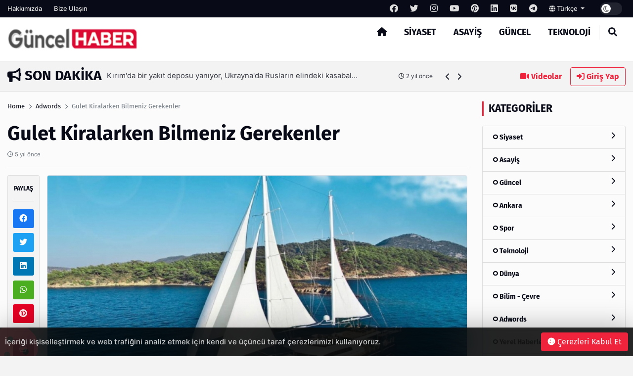

--- FILE ---
content_type: text/html; charset=UTF-8
request_url: https://guncel-haber.com/post/gulet-kiralarken-bilmeniz-gerekenler
body_size: 11356
content:
<!DOCTYPE html>
<html lang="tr" dir="ltr">

<head>
  <meta charset="UTF-8" />
  <meta http-equiv="X-UA-Compatible" content="IE=edge" />
  <meta name="viewport" content="width=device-width, initial-scale=1.0" />
  <title>Gulet Kiralarken Bilmeniz Gerekenler - Güncel Haber</title>
<meta name="description" content="" />
<meta name="keywords" content="" />
<meta name="author" content="Gulet Kiralarken Bilmeniz Gerekenler - Güncel Haber" />
<meta property="og:title" content="Gulet Kiralarken Bilmeniz Gerekenler - Güncel Haber" />
<meta property="og:description" content="" />
<meta property="og:type" content="article" />
<meta name="twitter:card" content="summary_large_image" />
<meta name="twitter:title" content="Gulet Kiralarken Bilmeniz Gerekenler - Güncel Haber" />
<meta name="twitter:description" content="" />
<meta name="description" content="" />
<meta name="keywords" content="" />
    <meta property="og:image" content="https://guncel-haber.com/uploads/others/g-icon-15-i63c0f833d65a3.jpg" />
    <meta property="og:image:width" content="240" />
    <meta property="og:image:height" content="240" />
<meta name="twitter:title" content="Gulet Kiralarken Bilmeniz Gerekenler - Güncel Haber" />
<meta name="twitter:description" content="" />
<link rel="amphtml" href="https://guncel-haber.com/post/gulet-kiralarken-bilmeniz-gerekenler/amp">
<meta property="og:image" content="https://guncel-haber.com/uploads/thumbnails/gulet-kiralarken-bil-c083138029290562c4b4-1000x563.jpg" />
<meta property="og:url" content="https://guncel-haber.com/post/gulet-kiralarken-bilmeniz-gerekenler" />
<meta property="article:id" content="142991" />
<meta property="article:author" content="Super Admin" />
<meta property="article:section" content="adwords" />
<meta property="article:section:type" content="Detail Page" />
<meta property="article:section:list" content="adwords" />
<meta property="article:tag" content="" />
<meta property="path-string" content="/posts/" />
<meta property="last-ancestor-url" content="/posts/" />
<meta property="dfp-entity-path" content="/posts" />
<meta property="literal-category" content="Adwords" />
<meta name="twitter:card" content="summary_large_image" />
<meta name="twitter:image" content="https://guncel-haber.com/uploads/thumbnails/gulet-kiralarken-bil-c083138029290562c4b4-1000x563.jpg" />
<meta name="twitter:url" content="https://guncel-haber.com/post/gulet-kiralarken-bilmeniz-gerekenler" />
<meta name="robots" content="max-image-preview:large, max-video-preview:-1">
<link rel="image_src" href="https://guncel-haber.com/uploads/thumbnails/gulet-kiralarken-bil-c083138029290562c4b4-1000x563.jpg" />
<link rel="canonical" href="https://guncel-haber.com/post/gulet-kiralarken-bilmeniz-gerekenler" />
    <meta name="twitter:site" content="https://twitter.com/" />
    <link rel="shortcut icon" type="image/png" href="https://guncel-haber.com/uploads/others/g-icon-15-i63c0f833d65a3.jpg" />
    <link rel="stylesheet" href="https://guncel-haber.com/themes/octomag/css/ahtaport.min.css?version=1.0.91" />
<meta name="theme-color" content="#ef233c" />
<script type="application/ld+json">
  {
      "@context": "https://schema.org",
      "@type": "WebSite",
      "name": "Guncel Haber - Son Dakika Güncel Haberler",
      "url": "https://guncel-haber.com",
      "potentialAction": {
        "@type": "SearchAction",
        "target": "https://guncel-haber.com/search?q={q}",
        "query": "required",
        "query-input": "required name=q"
      }
  }
  </script>
<style>
    :root {
        --primary-color: #ef233c
    }

    .category-1 {
        background-color: #CD252E;
    }

    .category-2 {
        background-color: #a8a8a8;
    }

    .category-3 {
        background-color: #CD252E;
    }

    .category-4 {
        background-color: #CD252E;
    }

    .category-5 {
        background-color: #CD252E;
    }

    .category-6 {
        background-color: #1acae6;
    }

    .category-7 {
        background-color: #CD252E;
    }

    .category-8 {
        background-color: #CD252E;
    }

    .category-9 {
        background-color: #CD252E;
    }

    .category-10 {
        background-color: #CD252E;
    }

    .category-11 {
        background-color: #CD252E;
    }

    .category-12 {
        background-color: #CD252E;
    }

    .category-13 {
        background-color: #CD252E;
    }

    .category-14 {
        background-color: #CD252E;
    }

    .category-15 {
        background-color: #CD252E;
    }

    .category-16 {
        background-color: #CD252E;
    }

    .category-17 {
        background-color: #CD252E;
    }

    .category-18 {
        background-color: #CD252E;
    }

    .category-20 {
        background-color: #CD252E;
    }

    </style>
</head>

<body>
  <div class="preloader">
    <img src="https://guncel-haber.com/themes/octomag/img/logo.png" height="25" alt="">
    <div class="lds-ripple">
      <div></div>
      <div></div>
    </div>
  </div>
  <header>
    <div class="desktop">
        <div class="top-bar">
            <div class="container">
                <div class="row">
                    <div class="col-lg-12 col-md-12">
                        <ul class="top-bar-nav top-bar-left">
                                                            <li><a href="https://guncel-haber.com/page/hakkimizda">Hakkımızda</a></li>
                                                        <li><a href="https://guncel-haber.com/contact-us">Bize Ulaşın</a></li>
                        </ul>
                        <ul class="top-bar-nav float-right position-relative">
                                                            <li class="social-link">
                                    <a href="https://facebook.com/" rel="nofollow"
                                        target="_blank"><i class="fa-brands fa-facebook"></i></a>
                                </li>
                                                                                        <li class="social-link">
                                    <a href="https://twitter.com/" rel="nofollow"
                                        target="_blank"><i class="fa-brands fa-twitter"></i></a>
                                </li>
                                                                                        <li class="social-link">
                                    <a href="https://instagram.com/" rel="nofollow"
                                        target="_blank"><i class="fa-brands fa-instagram"></i></a>
                                </li>
                                                                                        <li class="social-link">
                                    <a href="https://youtube.com/" rel="nofollow"
                                        target="_blank"><i class="fa-brands fa-youtube"></i></a>
                                </li>
                                                                                        <li class="social-link">
                                    <a href="https://pinterest.com/" rel="nofollow"
                                        target="_blank"><i class="fa-brands fa-pinterest"></i></a>
                                </li>
                                                                                        <li class="social-link">
                                    <a href="https://linkedin.com/" rel="nofollow"
                                        target="_blank"><i class="fa-brands fa-linkedin"></i></a>
                                </li>
                                                                                        <li class="social-link">
                                    <a href="https://vk.com/" rel="nofollow" target="_blank"><i
                                            class="fa-brands fa-vk"></i></a>
                                </li>
                            
                                                            <li class="social-link">
                                    <a href="https://telegram.com/" rel="nofollow"
                                        target="_blank"><i class="fa-brands fa-telegram"></i></a>
                                </li>
                                                        <li>
                                <div class="btn-group">
                                    <a class="dropdown-toggle" data-toggle="dropdown" aria-expanded="false"
                                        href="javascript:;">
                                                                                                                                    <i class="fa fa-globe"></i> Türkçe
                                                                                    
                                    </a>
                                    <div class="dropdown-menu">
                                                                                                                                                                </div>
                                </div>
                            </li>
                            <li>
                                <div class="run-bar-item run-dark-mode">
                                    <label class="run-toggle-container">
                                        <input type="checkbox"
                                            class="run-dark-mode-toggle"
                                            data-change="https://guncel-haber.com/switch-mode">
                                        <span class="slider round"></span>
                                    </label>
                                </div>
                            </li>
                        </ul>
                    </div>

                </div>
            </div>
        </div>
        <div class="main-nav">
            <div class="container">
                <div class="row position-relative">
                    <div class="col-lg-3 col-md-3">
                        <div class="logo">
                            <a href="https://guncel-haber.com">
                                <img                                 src="https://guncel-haber.com/uploads/others/sondakika.png-i634f103021d91-i63677a0daaeb9.png"                                     data-light="https://guncel-haber.com/uploads/others/sondakika.png-i634f103021d91-i63677a0daaeb9.png"
                                    data-dark="https://guncel-haber.com/uploads/others/sondakika.png-i634f103021d91-i63677a0daaeb9.png"
                                    alt="Guncel Haber - Son Dakika Güncel Haberler" height="55">
                            </a>
                        </div>
                    </div>
                    <div class="col-lg-9 col-md-9 position-static">
                        <ul class="main-menu">
                            <li class="home-link"><a href="https://guncel-haber.com"><i class="fas fa-home"></i></a></li>
                                                            <li><a href="https://guncel-haber.com/category/siyaset"
                                        class="mm-item">Siyaset
                                                                            </a>
                                                                    </li>
                                                            <li><a href="https://guncel-haber.com/category/asayis"
                                        class="mm-item">Asayiş
                                                                            </a>
                                                                    </li>
                                                            <li><a href="https://guncel-haber.com/category/guncel"
                                        class="mm-item">Güncel
                                                                            </a>
                                                                    </li>
                                                            <li><a href="https://guncel-haber.com/category/teknoloji"
                                        class="mm-item">Teknoloji
                                                                            </a>
                                                                    </li>
                                                        <li class="separator"></li>
                            <li><a href="javascript:;" class="collapse-search"><i class="fas fa-search"></i></a></li>
                        </ul>
                    </div>
                </div>
            </div>
        </div>
    </div>
    <div class="mobile position-relative">
        <div class="container">
            <div class="row">
                <div class="col-2">
                    <a href="javascript:;" data-toggle="ahtoogler" data-target=".left-drawer" data-change="opened"
                        class="toggler-icon float-left"><i class="fas fa-bars"></i></a>
                </div>
                <div class="col-8">
                    <div class="logo text-center">
                        <a href="https://guncel-haber.com">
                            <img                                 src="https://guncel-haber.com/uploads/others/sondakika.png-i634f103021d91-i63677a0daaeb9.png"                                 data-light="https://guncel-haber.com/uploads/others/sondakika.png-i634f103021d91-i63677a0daaeb9.png"
                                data-dark="https://guncel-haber.com/uploads/others/sondakika.png-i634f103021d91-i63677a0daaeb9.png"
                                alt="Guncel Haber - Son Dakika Güncel Haberler" height="25">
                        </a>
                    </div>
                </div>
                <div class="col-2">
                    <a href="javascript:;" data-toggle="ahtoogler" data-target=".mobile .search-area"
                        data-change="opened" class="toggler-icon float-right"><i class="fas fa-search"></i></a>
                </div>
            </div>
        </div>
        <div class="left-drawer transition">
            <div class="row">
                <div class="col-10">
                    <div class="logo">
                        <a href="https://guncel-haber.com">
                            <img                                 src="https://guncel-haber.com/uploads/others/sondakika.png-i634f103021d91-i63677a0daaeb9.png"                                 data-light="https://guncel-haber.com/uploads/others/sondakika.png-i634f103021d91-i63677a0daaeb9.png"
                                data-dark="https://guncel-haber.com/uploads/others/sondakika.png-i634f103021d91-i63677a0daaeb9.png"
                                alt="Guncel Haber - Son Dakika Güncel Haberler" height="40">
                        </a>
                    </div>
                </div>
                <div class="col-2">
                    <a href="javascript:;" data-toggle="ahtoogler" data-target=".left-drawer" data-change="opened"
                        class="toggler-icon float-right"><i class="fas fa-times"></i></a>
                </div>
            </div>
            <hr class="mt-0">
            <ul class="main-menu">
                                    <li><a href="https://guncel-haber.com/category/siyaset">Siyaset</a></li>
                                    <li><a href="https://guncel-haber.com/category/asayis">Asayiş</a></li>
                                    <li><a href="https://guncel-haber.com/category/guncel">Güncel</a></li>
                                    <li><a href="https://guncel-haber.com/category/teknoloji">Teknoloji</a></li>
                                <li class="separator"></li>
                <li><a href="https://guncel-haber.com/all/video">Videolar</a></li>
                <li><a href="#login-modal" data-toggle="modal" class="text-primary">Giriş Yap</a>
                </li>
                <li class="separator"></li>
                                    <li><a href="https://guncel-haber.com/page/hakkimizda">Hakkımızda</a></li>
                                <li class="separator"></li>
                                    <li class="social-link">
                        <a href="https://facebook.com/" rel="nofollow" target="_blank"><i
                                class="fa-brands fa-facebook"></i></a>
                    </li>
                                                    <li class="social-link">
                        <a href="https://twitter.com/" rel="nofollow" target="_blank"><i
                                class="fa-brands fa-twitter"></i></a>
                    </li>
                                                    <li class="social-link">
                        <a href="https://instagram.com/" rel="nofollow" target="_blank"><i
                                class="fa-brands fa-instagram"></i></a>
                    </li>
                                                    <li class="social-link">
                        <a href="https://youtube.com/" rel="nofollow" target="_blank"><i
                                class="fa-brands fa-youtube"></i></a>
                    </li>
                                                    <li class="social-link">
                        <a href="https://pinterest.com/" rel="nofollow" target="_blank"><i
                                class="fa-brands fa-pinterest"></i></a>
                    </li>
                                                    <li class="social-link">
                        <a href="https://linkedin.com/" rel="nofollow" target="_blank"><i
                                class="fa-brands fa-linkedin"></i></a>
                    </li>
                                                    <li class="social-link">
                        <a href="https://vk.com/" rel="nofollow" target="_blank"><i
                                class="fa-brands fa-vk"></i></a>
                    </li>
                
                                    <li class="social-link">
                        <a href="https://telegram.com/" rel="nofollow" target="_blank"><i
                                class="fa-brands fa-telegram"></i></a>
                    </li>
                            </ul>
        </div>
        <div class="search-area transition">
            <form action="https://guncel-haber.com/search" method="get">
                <div class="search-inducator">
                    <input type="text" name="q" placeholder="İçeriklerde Ara">
                    <i class="fas fa-times uncollapse-search"></i>
                </div>
            </form>
        </div>
    </div>
</header>
<div class="clear"></div>
<div class="search-wrapper transition">
    <div class="container position-relative">
        <div class="row justify-content-center">
            <div class="col-lg-8 col-md-8">
                <div class="text-center">
                    <h2>Arama</h2>
                    <form action="https://guncel-haber.com/search" method="get">
                        <div class="input-wrapper">
                            <input type="text" placeholder="İçeriklerde Ara" name="q"
                                required>
                            <button type="submit"><i class="fas fa-search"></i></button>
                        </div>
                    </form>
                </div>
            </div>
        </div>
        <i class="fa fa-times collapse-search"></i>
    </div>
</div>
<main>
    <div class="container">
        <div class="row">
            <div class="col-lg-9 col-md-9">
                <div class="breaking-news">
                    <h3 class="float-left text-uppercase"><i class="fas fa-bullhorn"></i> Son Dakika</h3>
                    <div class="swiper breakings">
                        <ul class="swiper-wrapper">
                                                            <li class="swiper-slide">
                                    <a href="https://guncel-haber.com/post/hts-teker-turkiye-nin-mobilya-teker-markasi">
                                        <p>
                                            <span>HTS Teker- TURKİYE’NİN MOBİLYA TEKER MARKASI</span>
                                            <span class="breaking-time"><small><i class="fa-regular fa-clock"></i>
                                                    1 yıl önce</small></span>
                                        </p>
                                    </a>
                                </li>
                                                            <li class="swiper-slide">
                                    <a href="https://guncel-haber.com/post/akar-suriye-rejimi-tuerkiye-ile-isbirligine-yakin">
                                        <p>
                                            <span>Akar; Suriye rejimi Türkiye ile işbirliğine yakın</span>
                                            <span class="breaking-time"><small><i class="fa-regular fa-clock"></i>
                                                    2 yıl önce</small></span>
                                        </p>
                                    </a>
                                </li>
                                                            <li class="swiper-slide">
                                    <a href="https://guncel-haber.com/post/cumhurbaskani-erdogan-dan-depremzedelere-karamsarliga-teslim-olmamalari-cagrisi">
                                        <p>
                                            <span>Cumhurbaşkanı Erdoğan&#039;dan depremzedelere karamsarlığa teslim olmamaları çağrısı</span>
                                            <span class="breaking-time"><small><i class="fa-regular fa-clock"></i>
                                                    2 yıl önce</small></span>
                                        </p>
                                    </a>
                                </li>
                                                            <li class="swiper-slide">
                                    <a href="https://guncel-haber.com/post/kirim-da-bir-yakit-deposu-yaniyor-ukrayna-da-ruslarin-elindeki-kasabalar-bombalaniyor">
                                        <p>
                                            <span>Kırım&#039;da bir yakıt deposu yanıyor, Ukrayna&#039;da Rusların elindeki kasabalar bombalanıyor</span>
                                            <span class="breaking-time"><small><i class="fa-regular fa-clock"></i>
                                                    2 yıl önce</small></span>
                                        </p>
                                    </a>
                                </li>
                                                            <li class="swiper-slide">
                                    <a href="https://guncel-haber.com/post/tuerk-e-scooter-sueruecuelerinin-yas-ortalamasi-27">
                                        <p>
                                            <span>Türk e-scooter sürücülerinin yaş ortalaması 27</span>
                                            <span class="breaking-time"><small><i class="fa-regular fa-clock"></i>
                                                    3 yıl önce</small></span>
                                        </p>
                                    </a>
                                </li>
                                                            <li class="swiper-slide">
                                    <a href="https://guncel-haber.com/post/denizli-de-benim-mahallem-projesi-devam-ediyor">
                                        <p>
                                            <span>Denizli&#039;de “Benim mahallem” projesi devam ediyor</span>
                                            <span class="breaking-time"><small><i class="fa-regular fa-clock"></i>
                                                    3 yıl önce</small></span>
                                        </p>
                                    </a>
                                </li>
                                                            <li class="swiper-slide">
                                    <a href="https://guncel-haber.com/post/bueyueksehir-in-dev-cevre-yatirimi-tamamlandi">
                                        <p>
                                            <span>Büyükşehir’in dev çevre yatırımı tamamlandı</span>
                                            <span class="breaking-time"><small><i class="fa-regular fa-clock"></i>
                                                    3 yıl önce</small></span>
                                        </p>
                                    </a>
                                </li>
                                                            <li class="swiper-slide">
                                    <a href="https://guncel-haber.com/post/iran-rusya-ya-insansiz-hava-araci-goenderdigini-kabul-etti-ancak-ukrayna-savasindan-oence-soeyledi">
                                        <p>
                                            <span>İran, Rusya&#039;ya insansız hava aracı gönderdiğini kabul etti, ancak Ukrayna savaşından önce söyledi</span>
                                            <span class="breaking-time"><small><i class="fa-regular fa-clock"></i>
                                                    3 yıl önce</small></span>
                                        </p>
                                    </a>
                                </li>
                                                            <li class="swiper-slide">
                                    <a href="https://guncel-haber.com/post/tuerkiye-finlandiya-ve-isvec-i-nato-onayindan-oence-adim-atmali-konusunda-uyardi">
                                        <p>
                                            <span>Türkiye Finlandiya ve İsveç&#039;i NATO onayından önce &#039;adım atmalı&#039; konusunda uyardı</span>
                                            <span class="breaking-time"><small><i class="fa-regular fa-clock"></i>
                                                    3 yıl önce</small></span>
                                        </p>
                                    </a>
                                </li>
                                                            <li class="swiper-slide">
                                    <a href="https://guncel-haber.com/post/twitter-kullanicilari-yakinda-aylik-7-99-uecret-karsiliginda-mavi-cek-alabilirler">
                                        <p>
                                            <span>Twitter kullanıcıları yakında aylık 7.99 $ ücret karşılığında mavi çek alabilirler</span>
                                            <span class="breaking-time"><small><i class="fa-regular fa-clock"></i>
                                                    3 yıl önce</small></span>
                                        </p>
                                    </a>
                                </li>
                                                    </ul>
                    </div>
                    <div class="bread-controls">
                        <a href="javascript:;" class="bread-prev"><i class="fa fa-chevron-left"></i></a>
                        <a href="javascript:;" class="bread-next"><i class="fa fa-chevron-right"></i></a>
                    </div>
                </div>
            </div>
            <div class="col-lg-3 col-md-3 text-right breaking-right d-none d-md-none d-lg-block">
                <a href="https://guncel-haber.com/all/video" class="btn btn-link"><i class="fas fa-video"></i>
                    Videolar</a>
                                    <a href="#login-modal" data-toggle="modal" class="btn btn-outline-primary"><i
                            class="fas fa-sign-in-alt"></i> Giriş Yap</a>
                            </div>
        </div>
    </div>
    <div class="main-container">

    <div class="post-area">
        <div class="container">
            <div class="row">
                <div class="col-lg-9 col-md-9">
                    <div class="breadcrumb-area">
                        <div class="row">
                            <div class="col-lg-12 col-md-12">
                                <nav aria-label="breadcrumb">
                                    <ol class="breadcrumb bg-transparent p-0">
                                        <li class="breadcrumb-item"><a href="https://guncel-haber.com">Home</a></li>
                                                                                <li class="breadcrumb-item"><a href="https://guncel-haber.com/category/adwords">Adwords</a>
                                        </li>
                                                                                <li class="breadcrumb-item active" aria-current="page">Gulet Kiralarken Bilmeniz Gerekenler</li>
                                    </ol>
                                </nav>
                            </div>
                        </div>
                    </div>
                    <h1 class="mb-0 mt-0">Gulet Kiralarken Bilmeniz Gerekenler</h1>
                    <p class="text-muted"><small><i class="far fa-clock"></i>
                            5 yıl önce</small></p>
                    <h5 class="fw-normal"></h5>
                    <hr>
                    <div class="row">
                        <div class="col-lg-1 col-md-1 pr-0">
                            <div class="share-tool text-center sticky-top">
                                <h4 class="text-uppercase">Paylaş</h4>
                                <hr>
                                <a href="https://www.facebook.com/sharer/sharer.php?u=https://guncel-haber.com/142991" target="_blank" rel="nofollow" class="btn btn-social btn-facebook btn-block"><i class="fab fa-facebook"></i></a>
                                <a href="https://twitter.com/share?url=https://guncel-haber.com/142991" target="_blank" rel="nofollow" class="btn btn-social btn-twitter btn-block"><i class="fab fa-twitter"></i></a>
                                <a href="https://www.linkedin.com/sharing/share-offsite/?url=https://guncel-haber.com/142991" target="_blank" rel="nofollow" class="btn btn-social btn-linkedin btn-block"><i class="fab fa-linkedin"></i></a>
                                <a href="https://api.whatsapp.com/send?text=https://guncel-haber.com/142991" class="btn btn-social btn-whatsapp btn-block"><i class="fab fa-whatsapp"></i></a>
                                <a href="https://pinterest.com/pin/create/button/?url=https://guncel-haber.com/142991" target="_blank" rel="nofollow" class="btn btn-social btn-pinterest btn-block"><i class="fab fa-pinterest"></i></a>
                                <hr>
                                <a href="javascript:window.print()" class="btn btn-social btn-secondary btn-block"><i class="fas fa-print"></i></a>
                                                                <a href="https://guncel-haber.com/user/add-favorite/14299" data-href="https://guncel-haber.com/login?redirect_url=https%3A%2F%2Fguncel-haber.com%2Fpost%2Fgulet-kiralarken-bilmeniz-gerekenler" class="dynamic-button btn btn-social btn-dark btn-block"><i class="far fa-star"></i></a>
                                                            </div>
                        </div>
                        <div class="col-lg-11 col-md-11">
                                                        <img src="https://guncel-haber.com/uploads/thumbnails/gulet-kiralarken-bil-c083138029290562c4b4-1000x563.jpg" class="rounded border" alt="Gulet Kiralarken Bilmeniz Gerekenler">
                            <div class="d-none d-md-none d-lg-block mt-4 mb-4">
                                                                <a href="https://incore.neto.com.tr"  class="ad-item" data-sponsor="SPONSOR" target="_blank" rel="nofollow"><img src="https://incore.neto.com.tr/uploads/ads/165765922023.jpg" alt="ad image" /></a>
                                                            </div>
                            <div class="clear"></div>
                            <div class="d-block d-sm-none">
                                                                <a href="https://incore.neto.com.tr"  class="ad-item" data-sponsor="SPONSOR" target="_blank" rel="nofollow"><img src="https://incore.neto.com.tr/uploads/ads/165765922073.jpg" alt="ad image" /></a>
                                                            </div>
                            <div class="clear"></div>
                                                                                    <div class="content-wrapper mt-4">
                                <p> </p>

<p>Gulet kiralarken bilmeniz gerekenler, genel olarak şirketlerin yanlış yönlendirmelerinden oluşabilecek durumlara karşı misafirlerin daha güvenli ve belirlenen bütçeye uygun tatil yapmaları açısından önemlidir. Doğru tatil şirketini belirleyerek, istediğiniz konsepti de tatil öncesinde belirlemek de bir diğer önem yaratan unsurdur. Kaliteli bir tatil için genellikle tercih edilen Bodrum, Göcek, Fethiye ve Marmaris limanlarından, siz de istediğiniz tatil konseptine uygun gulet kiralaması yapabileceksiniz. Gulet kiralama yaparken, mürettebat hizmetleri, güzergah ve gezi turuna dahil olan hizmetler ve detaylar için https://www.naviera.com.tr/gulet-kiralama/ sayfasından bilgi alabilirsiniz. Naviera bölge içerisine olan hakimiyeti, alanında uzman mürettebatı ve sağladığı eşsiz tur hizmetleriyle sizlere unutmayacağınız bir tatil vaat etmektedir. Bugüne özel fiyatlarla siz de bütçenize uygun tercihlerle Bodrum gulet kiralama hizmetlerinden dilediğiniz gibi faydalanabileceksiniz. Üstelik tur içerisinde her şey dahil fiyatlarda, yüksek sezonda katılım gösterebileceksiniz.</p>

<p> </p>

<p>Gulet kiralama yaparken doğru firma üzerinden rezervasyon yaptırmanız oldukça önemlidir. Olabilecek olumsuz bir durum içerisinde firmanın sizin ve haklarınızı koruyacak sözleşmelerle, tatilinizi güvence altına alması için siz de Naviera’yı tercih edebilirsiniz. Yılların verdiği deneyim, 500’den fazla gulet, yat ve motoryat, 1000’den fazla çalışan ile birlikte eşsiz bir deneyim sunan firma, sizlerin tatiliniz boyunca oluşabilecek her türlü ihtiyacınıza uygun olarak karşılık sağlayacaktır.</p>

<p> </p>

<p>Gulet Kiralama Rehberi</p>

<p>Gulet kiralamak için öncelikli olarak, tatilinize katılmasını istediğiniz kişi sayısını belirlemeli ve buna uygun olarak da gulet içerisinde istediğiniz lüks standartını ve teçhizatlarını belirlemeniz gerekmektedir.</p>

<p> </p>

<p>APA Nedir?</p>

<p>APA (Advanced Provisioning Allowance) yani İleri Tedarik Harcırahı, kiralık sözleşmesinin ilave masraflarının güvence altına alınarak, tatil içerisinde kiralama yapan kullanıcının, ödediği ücretin içerisine dahil olan bütün hizmetleri aktaran formdur. Seyahat planı oluştururken deniz aracının, mürettebatın, varış noktasının ve seyahat boyunca oluşabilecek masraflarınızın tamamı APA içerisinde belirtilmektedir. Naviera’da kullanıcıların masraflarını ve masraf kalemlerini düşünerek, ek ücret vs çıkartmamak adına APA formlarıyla çalışarak, kullanıcıların güvenli bir seyahat geçirmeleri için gereken bütün önlemleri almaktadır. APA içerisinde;</p>

<p> </p>

<ul>
	<li>Yakıt</li>
	<li>Yiyecek</li>
	<li>İçecek</li>
	<li>Eğlence</li>
	<li>Tıbbi Bakım</li>
	<li>Su Aktivitesi Teçhizatları</li>
	<li>Kiralık Ekipmanlar</li>
	<li>Yatak Ücreti</li>
	<li>Gümrük</li>
	<li>İletişim</li>
	<li>Mürettebat Masrafları</li>
</ul>

<p> </p>

<p>yer almaktadır. Misafirler yat kiralama aşamasında tamamen güvenli bir seyahat geçirmek için bu formu doldurabilmektedir. Detaylar için <a href="https://www.naviera.com.tr/hakkimizda/">https://www.naviera.com.tr/hakkimizda/</a> adresinden incelemelerde bulunabilirsiniz.</p>

<p> </p>

<p>Erken Rezervasyon Fırsatları</p>

<p>Erken rezervasyon fırsatları gulet yat kiralama hizmetlerinde Naviera’yı tercih eden misafirler için yüksek sezon içerisinde bütçelerine uygun bir kiralama yapabilmeleri açısından büyük bir fırsattır. Tatillerinde hem lüks bir gulet kiralamak hem de yüksek yatak sayısı ve her şey dahil bir hizmet almak isteyen misafirler için sunulan erken rezervasyon fırsatları, konukların bütçelerine uygun bir tatil planlamaları açısından büyük ayrıcalık tanımaktadır. Siz de keyifli bir tatil için bugüne özel fırsatlarla Naviera’yı ziyaret edebilir ve unutulmaz bir tatil için erken rezervasyon yaptırabilirsiniz.</p>

<p> </p>

<p>Sezonluk Ücretlendirme Farkları</p>

<p>Sezonluk ücretlendirme farkları, yılın aylarına göre değişiklik göstermektedir. Yüksek aylar olan Haziran, Temmuz, Ağustos’ta hava koşulları ve tatil sezonu olması nedeniyle ücret standartlarında da artış olacaktır. Fakat buna kıyasla Nisan, Mayıs, Eylül ve Ekim aylarını tercih eden misafirler, daha düşük fiyatlarla tatil yapabilme şansını yakalayacaklardır. Düşük sezon olarak nitelendirilen bu aylarda daha bütçe dostu fiyatlara tatil yapabilmek mümkündür.</p>

<p> </p>

<p>Mürettebat Hizmetleri</p>

<p>Mürettebat hizmetleriyle unutulmaz bir tatil yaşamak için bugün siz de Naviera ile her şey dahil bir tatil için gereken adımları atabileceksiniz. Tatilinizde unutamayacağınız bir deneyim yaşamak için gereken bütün fırsatları bir araya getirebileceksiniz. Mürettebat güvenlik, servis, mutfak, günlük tekne işleyişi ve su aktivitelerinde sizlere hizmetlerini sağlayacak ve eşsiz bir deneyim yaşamanız için gereken fırsatları bir araya getireceklerdir.</p>

                            </div>
                                                        <div class="clear"></div>
                                                        <small><i class="fa fa-tag"></i> Etiketler :
                                                                <a class="btn btn-sm btn-outline-secondary" href="https://guncel-haber.com/search?q="></a>
                                                            </small>
                            <hr>
                                                                                    <div class="card">
                                <div class="card-body">
                                    <div class="row">
                                                                                <div class="col-lg-2 col-md-2 d-none d-lg-block">
                                            <a href=""><img src="https://guncel-haber.com/uploads/avatars/default-avatar.jpg" class="circle border" alt="Super Admin"></a>
                                        </div>
                                                                                <div class="col-lg-10 col-md-10">
                                            <h5>Super Admin</h5>
                                            <p><small>It is a long established fact that a reader will be distracted by the readable content of a page when looking at its layout. The point of using Lorem Ipsum</small>
                                            </p>
                                                                                        <a href="https://fb.com" rel="nofollow" target="_blank" title="Facebook Link" class="btn btn-sm btn-outline-dark"><i class="fab fa-facebook"></i></a>
                                                                                                                                    <a href="https://twitter.com" rel="nofollow" target="_blank" title="Twitter Link" class="btn btn-sm btn-outline-dark"><i class="fab fa-twitter"></i></a>
                                                                                                                                                                                <a href="https://youtube.com" rel="nofollow" target="_blank" title="Youtube Link" class="btn btn-sm btn-outline-dark"><i class="fab fa-youtube"></i></a>
                                                                                                                                                                                                                                                                    </div>
                                    </div>
                                </div>
                            </div>
                                                        <div class="next-prev mt-4 mb-4">
                                                                <a href="https://guncel-haber.com/post/yurtdisi-ucak-kargo-hizmeti" class="np-prev">
                                    <i class="fas fa-chevron-left"></i>
                                    <span>YURTDIŞI UÇAK KARGO HİZMETİ</span>
                                </a>
                                                                                                <a href="https://guncel-haber.com/post/enuygunepincom" class="np-next">
                                    <span>Enuygunepin.com</span>
                                    <i class="fas fa-chevron-right"></i>
                                </a>
                                                            </div>
                            <div class="clear"></div>
                            <div class="text-center reactions-container">
    <div class="reactions" data-id="14299">
        <div class="reaction-item transition" data-reaction="like">
            <div class="reaction-item-img reitem-0" data-count="0">
                <img src="https://guncel-haber.com/themes/octomag/img/reactions/like.png" class="transition" alt="">
            </div>
            <div class="reaction-item-span">Beğendim</div>
        </div>
        <div class="reaction-item transition" data-reaction="love">
            <div class="reaction-item-img reitem-0" data-count="0">
                <img src="https://guncel-haber.com/themes/octomag/img/reactions/love.png" class="transition" alt="">
            </div>
            <div class="reaction-item-span">Bayıldım</div>
        </div>
        <div class="reaction-item transition" data-reaction="funny">
            <div class="reaction-item-img reitem-0" data-count="0">
                <img src="https://guncel-haber.com/themes/octomag/img/reactions/funny.png" class="transition" alt="">
            </div>
            <div class="reaction-item-span">Komik Bu!</div>
        </div>
        <div class="reaction-item transition" data-reaction="dislike">
            <div class="reaction-item-img reitem-0" data-count="0">
                <img src="https://guncel-haber.com/themes/octomag/img/reactions/dislike.png" class="transition" alt="">
            </div>
            <div class="reaction-item-span">Beğenmedim!</div>
        </div>
        <div class="reaction-item transition" data-reaction="sad">
            <div class="reaction-item-img reitem-0" data-count="0">
                <img src="https://guncel-haber.com/themes/octomag/img/reactions/sad.png" class="transition" alt="">
            </div>
            <div class="reaction-item-span">Üzgünüm</div>
        </div>
        <div class="reaction-item transition" data-reaction="angry">
            <div class="reaction-item-img reitem-0" data-count="0">
                <img src="https://guncel-haber.com/themes/octomag/img/reactions/angry.png" class="transition" alt="">
            </div>
            <div class="reaction-item-span">Sinirlendim</div>
        </div>
    </div>
    <div class="alert alert-warning d-none">Bu içeriğe zaten oy verdiniz.</div>
</div>                            <hr>
                            <div class="d-none d-md-none d-lg-block mt-4 mb-4">
                                                                <a href="https://incore.neto.com.tr"  class="ad-item" data-sponsor="SPONSOR" target="_blank" rel="nofollow"><img src="https://incore.neto.com.tr/uploads/ads/165765922023.jpg" alt="ad image" /></a>
                                                            </div>
                            <div class="d-block d-sm-none">
                                                                <a href="https://incore.neto.com.tr"  class="ad-item" data-sponsor="SPONSOR" target="_blank" rel="nofollow"><img src="https://incore.neto.com.tr/uploads/ads/165765922073.jpg" alt="ad image" /></a>
                                                            </div>
                                                        <div class="row pt-3 pb-3">
                                <div class="col-lg-12 col-md-12">
                                    <h3>Bunlar da ilginizi çekebilir</h3>
                                </div>
                                                                <div class="col-lg-4 col-md-4">
                                    <div class="card-banner-item position-relative">
                                        <div class="card-banner-item-content">
                                            <a href="https://guncel-haber.com/post/online-ingilizce-ogrenme-zamani"><img src="https://guncel-haber.com/uploads/placeholders/thumbnails/lg-700x394.jpg" data-src="https://guncel-haber.com/uploads/thumbnails/placeholder-700x394.jpg" alt="Online İngilizce Öğrenme Zamanı" class="lazy"></a>
                                            <div class="card-banner-item-desc">
                                                <p><a href="https://guncel-haber.com/post/online-ingilizce-ogrenme-zamani" class="text-white">Online İngilizce Öğrenme Zamanı</a></p>
                                                <small class="d-block"><i class="fa-regular fa-clock"></i>
                                                    9 yıl önce</small>
                                            </div>
                                        </div>
                                    </div>
                                </div>
                                                                <div class="col-lg-4 col-md-4">
                                    <div class="card-banner-item position-relative">
                                        <div class="card-banner-item-content">
                                            <a href="https://guncel-haber.com/post/bim-aktuel-urunler-dergisi"><img src="https://guncel-haber.com/uploads/placeholders/thumbnails/lg-700x394.jpg" data-src="https://guncel-haber.com/uploads/thumbnails/placeholder-700x394.jpg" alt="Bim Aktüel Ürünler Dergisi" class="lazy"></a>
                                            <div class="card-banner-item-desc">
                                                <p><a href="https://guncel-haber.com/post/bim-aktuel-urunler-dergisi" class="text-white">Bim Aktüel Ürünler Dergisi</a></p>
                                                <small class="d-block"><i class="fa-regular fa-clock"></i>
                                                    9 yıl önce</small>
                                            </div>
                                        </div>
                                    </div>
                                </div>
                                                                <div class="col-lg-4 col-md-4">
                                    <div class="card-banner-item position-relative">
                                        <div class="card-banner-item-content">
                                            <a href="https://guncel-haber.com/post/barbieoyunlarigentr-ve-barbie-oyunlari"><img src="https://guncel-haber.com/uploads/placeholders/thumbnails/lg-700x394.jpg" data-src="https://guncel-haber.com/uploads/thumbnails/placeholder-700x394.jpg" alt="Barbieoyunlari.Gen.TR ve Barbie Oyunları" class="lazy"></a>
                                            <div class="card-banner-item-desc">
                                                <p><a href="https://guncel-haber.com/post/barbieoyunlarigentr-ve-barbie-oyunlari" class="text-white">Barbieoyunlari.Gen.TR ve Barbie Oyunları</a></p>
                                                <small class="d-block"><i class="fa-regular fa-clock"></i>
                                                    9 yıl önce</small>
                                            </div>
                                        </div>
                                    </div>
                                </div>
                                                            </div>
                                                        <div class="card mt-4 mb-4">
                                <h5 class="card-header">Yorumlar</h5>
                                <div class="card-body">
                                    <form action="https://guncel-haber.com/add-comment/90" method="post" id="add-comment">
                                        <div class="error-handler"></div>
                                        <input type="hidden" name="_token" value="YC58enABDEHARfagReaw9Xy6fBPI0lfn2ZasWUd7">
                                                                                <div class="row">
                                            <div class="col-lg-6 col-md-6">
                                                <div class="form-group">
                                                    <label for="">Adınız</label>
                                                    <input type="text" class="form-control" name="name" required>
                                                                                                    </div>
                                            </div>
                                            <div class="col-lg-6 col-md-6">
                                                <div class="form-group">
                                                    <label for="">E-posta Adresiniz</label>
                                                    <input type="email" class="form-control" name="email" required>
                                                                                                    </div>
                                            </div>
                                        </div>
                                                                                <div class="form-group">
                                            <label for="comment">Yorum</label>
                                            <textarea name="comment" id="comment" class="form-control"></textarea>
                                                                                    </div>
                                        <div class="row">
                                                                                        <div class="col-lg-6 col-md-6 text-right mt-4">
                                                <button type="submit" class="btn btn-success"><i class="fa fa-check"></i> Yorumu Gönder</button>
                                            </div>
                                    </form>
                                </div>
                                <hr>
                                                            </div>

                        </div>
                    </div>
                </div>
            </div>
            <div class="col-lg-3 col-md-3">
                <div class="sidebars sticky-top">
    <div class="sidebar mb-4">
        <div class="sidebar-title text-uppercase">Kategoriler</div>
        <div class="list-group with-img">
            <div class="list-item">
                                    <a href="https://guncel-haber.com/category/siyaset"
                        class="list-group-item transition"><i class="fas fa-genderless"></i> Siyaset
                        <i class="fa fa-chevron-right float-right transition"></i>
                    </a>
                                    <a href="https://guncel-haber.com/category/asayis"
                        class="list-group-item transition"><i class="fas fa-genderless"></i> Asayiş
                        <i class="fa fa-chevron-right float-right transition"></i>
                    </a>
                                    <a href="https://guncel-haber.com/category/guncel"
                        class="list-group-item transition"><i class="fas fa-genderless"></i> Güncel
                        <i class="fa fa-chevron-right float-right transition"></i>
                    </a>
                                    <a href="https://guncel-haber.com/category/ankara"
                        class="list-group-item transition"><i class="fas fa-genderless"></i> Ankara
                        <i class="fa fa-chevron-right float-right transition"></i>
                    </a>
                                    <a href="https://guncel-haber.com/category/spor"
                        class="list-group-item transition"><i class="fas fa-genderless"></i> Spor
                        <i class="fa fa-chevron-right float-right transition"></i>
                    </a>
                                    <a href="https://guncel-haber.com/category/teknoloji"
                        class="list-group-item transition"><i class="fas fa-genderless"></i> Teknoloji
                        <i class="fa fa-chevron-right float-right transition"></i>
                    </a>
                                    <a href="https://guncel-haber.com/category/dunya"
                        class="list-group-item transition"><i class="fas fa-genderless"></i> Dünya
                        <i class="fa fa-chevron-right float-right transition"></i>
                    </a>
                                    <a href="https://guncel-haber.com/category/bilim-cevre"
                        class="list-group-item transition"><i class="fas fa-genderless"></i> Bilim - Çevre
                        <i class="fa fa-chevron-right float-right transition"></i>
                    </a>
                                    <a href="https://guncel-haber.com/category/adwords"
                        class="list-group-item transition"><i class="fas fa-genderless"></i> Adwords
                        <i class="fa fa-chevron-right float-right transition"></i>
                    </a>
                                    <a href="https://guncel-haber.com/category/yerel-haberler"
                        class="list-group-item transition"><i class="fas fa-genderless"></i> Yerel Haberler
                        <i class="fa fa-chevron-right float-right transition"></i>
                    </a>
                                    <a href="https://guncel-haber.com/category/ekonomi"
                        class="list-group-item transition"><i class="fas fa-genderless"></i> Ekonomi
                        <i class="fa fa-chevron-right float-right transition"></i>
                    </a>
                                    <a href="https://guncel-haber.com/category/egitim"
                        class="list-group-item transition"><i class="fas fa-genderless"></i> Eğitim
                        <i class="fa fa-chevron-right float-right transition"></i>
                    </a>
                                    <a href="https://guncel-haber.com/category/saglik"
                        class="list-group-item transition"><i class="fas fa-genderless"></i> Sağlık
                        <i class="fa fa-chevron-right float-right transition"></i>
                    </a>
                                    <a href="https://guncel-haber.com/category/kultur-sanat"
                        class="list-group-item transition"><i class="fas fa-genderless"></i> Kültür - Sanat
                        <i class="fa fa-chevron-right float-right transition"></i>
                    </a>
                                    <a href="https://guncel-haber.com/category/savas-haberleri"
                        class="list-group-item transition"><i class="fas fa-genderless"></i> Savaş Haberleri
                        <i class="fa fa-chevron-right float-right transition"></i>
                    </a>
                                    <a href="https://guncel-haber.com/category/magazin"
                        class="list-group-item transition"><i class="fas fa-genderless"></i> Magazin
                        <i class="fa fa-chevron-right float-right transition"></i>
                    </a>
                                    <a href="https://guncel-haber.com/category/otomobil"
                        class="list-group-item transition"><i class="fas fa-genderless"></i> Otomobil
                        <i class="fa fa-chevron-right float-right transition"></i>
                    </a>
                                    <a href="https://guncel-haber.com/category/aktuel-urunler-katalogu"
                        class="list-group-item transition"><i class="fas fa-genderless"></i> Aktüel Ürünler Kataloğu
                        <i class="fa fa-chevron-right float-right transition"></i>
                    </a>
                                    <a href="https://guncel-haber.com/category/gundem"
                        class="list-group-item transition"><i class="fas fa-genderless"></i> Gündem
                        <i class="fa fa-chevron-right float-right transition"></i>
                    </a>
                            </div>
        </div>
    </div>
    <div class="clear"></div>
            <a href="https://incore.neto.com.tr"  class="ad-item" data-sponsor="SPONSOR" target="_blank" rel="nofollow"><img src="https://incore.neto.com.tr/uploads/ads/165765922049.jpg" alt="ad image" /></a>
    

    <div class="clear"></div>
        <div class="sidebar mt-4">
        <div class="sidebar-title text-uppercase">Popüler İçerikler</div>
        <div class="list-items with-img">
            <ul class="list-item">
                                    <li><a href="https://guncel-haber.com/post/fahis-fiyat-uygulayan-firmalar-aciklandi"><img
                                src="https://guncel-haber.com/uploads/placeholders/thumbnails/lg-500x281.jpg"
                                data-src="https://guncel-haber.com/uploads/thumbnails/fahis-fiyat-uygulaya-fd610a4932bf01094078-500x281.jpg"
                                alt="Fahiş fiyat uygulayan firmalar açıklandı" class="lazy"> <b
                                class="two-lines">Fahiş fiyat uygulayan firmalar açıklandı</b><span><i class="fa-regular fa-clock"></i>
                                5 yıl önce</span></a>
                    </li>
                                    <li><a href="https://guncel-haber.com/post/mart-ayi-enflasyon-rakamlari-aciklandi"><img
                                src="https://guncel-haber.com/uploads/placeholders/thumbnails/lg-500x281.jpg"
                                data-src="https://guncel-haber.com/uploads/thumbnails/mart-ayi-enflasyon-r-c6fc061a4582e6c89759-500x281.jpg"
                                alt="Mart ayı enflasyon rakamları açıklandı" class="lazy"> <b
                                class="two-lines">Mart ayı enflasyon rakamları açıklandı</b><span><i class="fa-regular fa-clock"></i>
                                5 yıl önce</span></a>
                    </li>
                                    <li><a href="https://guncel-haber.com/post/italyada-son-24-saatte-kac-kisi-oldu"><img
                                src="https://guncel-haber.com/uploads/placeholders/thumbnails/lg-500x281.jpg"
                                data-src="https://guncel-haber.com/uploads/thumbnails/italyada-son-24-saat-9e5a23ff7065290aaef5-500x281.jpg"
                                alt="İtalya&#039;da Son 24 Saatte Kaç Kişi Öldü" class="lazy"> <b
                                class="two-lines">İtalya&#039;da Son 24 Saatte Kaç Kişi Öldü</b><span><i class="fa-regular fa-clock"></i>
                                5 yıl önce</span></a>
                    </li>
                                    <li><a href="https://guncel-haber.com/post/amerikada-son-24-saatte-kac-kisi-oldu-06-nisan-2020"><img
                                src="https://guncel-haber.com/uploads/placeholders/thumbnails/lg-500x281.jpg"
                                data-src="https://guncel-haber.com/uploads/thumbnails/placeholder-500x281.jpg"
                                alt="Amerika&#039;da Son 24 Saatte Kaç Kişi Öldü - 06 Nisan 2020" class="lazy"> <b
                                class="two-lines">Amerika&#039;da Son 24 Saatte Kaç Kişi Öldü - 06 Nisan 2020</b><span><i class="fa-regular fa-clock"></i>
                                5 yıl önce</span></a>
                    </li>
                                    <li><a href="https://guncel-haber.com/post/ispanyada-son-24-saatte-kac-kisi-oldu"><img
                                src="https://guncel-haber.com/uploads/placeholders/thumbnails/lg-500x281.jpg"
                                data-src="https://guncel-haber.com/uploads/thumbnails/ispanyada-son-24-saa-36667b4a88b8f10e2770-500x281.jpg"
                                alt="İspanya&#039;da Son 24 Saatte Kaç Kişi Öldü" class="lazy"> <b
                                class="two-lines">İspanya&#039;da Son 24 Saatte Kaç Kişi Öldü</b><span><i class="fa-regular fa-clock"></i>
                                5 yıl önce</span></a>
                    </li>
                            </ul>
        </div>
    </div>
    <div class="clear"></div>
    </div>
            </div>
        </div>

    </div>
</div>
</div>
<script type="application/ld+json">
    {
        "@context": "https://schema.org",
        "@type": "BreadcrumbList",
        "itemListElement": [
                        {
                "@type": "ListItem",
                "position": 1,
                "item": {
                    "@id": "https://guncel-haber.com/category/adwords",
                    "name": "Adwords"
                }
            },
                        {
                "@type": "ListItem",
                "position": 2,
                "item": {
                    "@id": "https://guncel-haber.com/post/barbieoyunlarigentr-ve-barbie-oyunlari",
                    "name": "Barbieoyunlari.Gen.TR ve Barbie Oyunları"
                }
            }
        ]
    }
</script>
<script type="application/ld+json">
    {
        "@context": "https://schema.org",
        "@type": "NewsArticle",
        "mainEntityOfPage": {
            "@type": "WebPage",
            "@id": "https://google.com/article"
        },
        "headline": "Barbieoyunlari.Gen.TR ve Barbie Oyunları",
        "description": "",
                "image": "https://guncel-haber.com/uploads/thumbnails/placeholder-700x394.jpg",
         
        "datePublished": "2016-04-17UTC18:09:00+00:00",
        "dateModified": "2026-01-18UTC20:59:12+00:00",
        "author": {
            "@type": "Person",
            "name": "admin",
            "image": "https://guncel-haber.com/uploads/avatars/thumbnails/default-avatar-250x250.jpg",
            "url": "https://guncel-haber.com"
        },
        "publisher": {
            "@type": "Organization",
            "name": "Güncel Haber",
            "logo": {
                "@type": "ImageObject",
                "url": "https://guncel-haber.com/uploads/others/g-icon-15-i63c0f833d65a3.jpg"
            }
        }
    }
</script>  </main>
  <div class="clear"></div>
  <div class="container mb-d">
    <div class="d-none d-md-none d-lg-block">
                <a href="https://incore.neto.com.tr"  class="ad-item" data-sponsor="SPONSOR" target="_blank" rel="nofollow"><img src="https://incore.neto.com.tr/uploads/ads/165765922031.jpg" alt="ad image" /></a>
        </div>
  <div class="clear"></div>
  <div class="d-block d-sm-none">
        <a href="https://incore.neto.com.tr"  class="ad-item" data-sponsor="SPONSOR" target="_blank" rel="nofollow"><img src="https://incore.neto.com.tr/uploads/ads/165765922073.jpg" alt="ad image" /></a>
    </div>
</div>
  <div class="clear"></div>
  <footer id="back-footer" class="back-footer">
    <div class="footer-top">
        <div class="container">
            <div class="row">
                <div class="col-lg-3 md-mb-30">
                    <div class="footer-widget footer-widget-1">
                        <div class="footer-logo white">
                            <a href="index.html" class="logo-text"> <img
                                    src="https://guncel-haber.com/uploads/others/sondakika.png-i634f103021d91-i63677a0daaeb9.png"
                                    alt="logo" height="40"></a>
                        </div>
                        <h5 class="footer-subtitle">Guncel Haber - Son Dakika Güncel Haberler</h5>
                        <h6 class="back-follow-us text-capitalize">Bizi Takip Edin</h6>
                        <ul class="social-links">
                                                            <li class="mb-2">
                                    <a href="https://facebook.com/" rel="nofollow"
                                        target="_blank"><i class="fa-brands fa-facebook"></i></a>
                                </li>
                                                                                        <li class="mb-2">
                                    <a href="https://twitter.com/" rel="nofollow"
                                        target="_blank"><i class="fa-brands fa-twitter"></i></a>
                                </li>
                                                                                        <li class="mb-2">
                                    <a href="https://instagram.com/" rel="nofollow"
                                        target="_blank"><i class="fa-brands fa-instagram"></i></a>
                                </li>
                                                                                        <li class="mb-2">
                                    <a href="https://youtube.com/" rel="nofollow"
                                        target="_blank"><i class="fa-brands fa-youtube"></i></a>
                                </li>
                                                                                        <li class="mb-2">
                                    <a href="https://pinterest.com/" rel="nofollow"
                                        target="_blank"><i class="fa-brands fa-pinterest"></i></a>
                                </li>
                                                                                        <li class="mb-2">
                                    <a href="https://linkedin.com/" rel="nofollow"
                                        target="_blank"><i class="fa-brands fa-linkedin"></i></a>
                                </li>
                                                                                        <li class="mb-2">
                                    <a href="https://vk.com/" rel="nofollow" target="_blank"><i
                                            class="fa-brands fa-vk"></i></a>
                                </li>
                            
                                                            <li class="mb-2">
                                    <a href="https://telegram.com/" rel="nofollow"
                                        target="_blank"><i class="fa-brands fa-telegram"></i></a>
                                </li>
                            
                        </ul>
                    </div>
                </div>
                <div class="col-lg-3 md-mb-30">
                    <div class="footer-widget footer-widget-2">
                        <h3 class="footer-title">Kategoriler</h3>
                        <div class="footer-menu">
                            <ul>
                                                                    <li><a href="https://guncel-haber.com/category/siyaset">Siyaset</a>
                                    </li>
                                                                    <li><a href="https://guncel-haber.com/category/asayis">Asayiş</a>
                                    </li>
                                                                    <li><a href="https://guncel-haber.com/category/guncel">Güncel</a>
                                    </li>
                                                                    <li><a href="https://guncel-haber.com/category/teknoloji">Teknoloji</a>
                                    </li>
                                                            </ul>
                        </div>
                    </div>
                </div>
                <div class="col-lg-3 md-mb-30">
                    <div class="footer-widget footer-widget-2">
                        <h3 class="footer-title">Diğer Bağlantılar</h3>
                        <div class="footer-menu">
                            <ul>
                                                                    <li><a href="https://guncel-haber.com/page/hakkimizda">Hakkımızda</a></li>
                                                                <li><a href="https://guncel-haber.com/contact-us">Bize Ulaşın</a></li>
                                <li><a href="https://guncel-haber.com/rss-feeds"><i class="fa fa-rss"></i>
                                        RSS</a></li>
                            </ul>
                        </div>
                    </div>
                </div>
                <div class="col-lg-3">
                    <div class="footer-widget footer-widget-3">
                        <h3 class="footer-title">E-Bülten</h3>
                        <h5 class="footer-subtitle">Son güncellemeleri almak için posta listemize abone olun!
                        </h5>
                        <form class="back-newsletter" method="post" action="https://guncel-haber.com/add-newsletter">
                            <input type="hidden" name="_token" value="YC58enABDEHARfagReaw9Xy6fBPI0lfn2ZasWUd7">
                            <input type="email" placeholder="E-postanızı Giriniz" name="email"
                                id="newsletter-email">
                                                        <div class="newsletter_form_response text-primary"></div>
                            <button type="submit"
                                class="btn-primary btn mt-3 btn-sm float-right">Şimdi abone olun!</button>
                            <div class="clear"></div>
                        </form>
                    </div>
                </div>
            </div>
        </div>
    </div>

    <div class="copyright">
        <p class=" text-center">Copyright 2022© - Allright reserved.</p>

    </div>
</footer>
    <div class="cookie-alert transition">
        <i class="fa fa-cookie bg-cookie"></i>
        <div class="row">
            <div class="col-lg-8 col-md-8">
                <p> İçeriği kişiselleştirmek ve web trafiğini analiz etmek için kendi ve üçüncü taraf çerezlerimizi kullanıyoruz.</p>
            </div>
            <div class="col-lg-4 col-md-4 ml-auto text-right">
                <a href="javascript:;" class="accept-cookie btn btn-primary"><i class="fa fa-cookie"></i> Çerezleri Kabul Et</a>
            </div>
        </div>
    </div>
<div class="modal fade login-modal" id="login-modal" tabindex="-1" role="dialog" aria-labelledby="exampleModalLabel"
    aria-hidden="true">
    <div class="modal-dialog" role="document">
        <div class="modal-content">
            <div class="modal-header">
                <ul class="nav nav-tabs" id="myTab" role="tablist">
                    <li class="nav-item">
                        <a class="nav-link active" id="login-tab" data-toggle="tab" href="#login" role="tab"
                            aria-controls="login" aria-selected="true"><i data-feather="log-in"></i>
                            Giriş Yap</a>
                    </li>
                    <li class="nav-item">
                        <a class="nav-link" id="register-tab" data-toggle="tab" href="#register" role="tab"
                            aria-controls="register" aria-selected="false"><i data-feather="user-plus"></i>
                            Kayıt Ol</a>
                    </li>
                    <li class="nav-item d-none">
                        <a class="nav-link forgot-password" id="forgot-password-tab" data-toggle="tab"
                            href="#forgot-password" role="tab" aria-controls="forgot-password"
                            aria-selected="false"><i data-feather="user-plus"></i>
                            Şifrenizi mi unuttunuz?</a>
                    </li>
                </ul>
                <button type="button" class="close" data-dismiss="modal" aria-label="Close">
                    <span aria-hidden="true">&times;</span>
                </button>
            </div>
            <div class="modal-body">
                <div class="tab-content" id="myTabContent">
                    <div class="tab-pane fade show active" id="login" role="tabpanel"
                        aria-labelledby="login-tab">
                        <div class="modal-desc text-center p-3">
                            <h3>Tekrar hoşgeldiniz</h3>
                            <p class="o-1">Hesabınız yok mu? <a href="javascript:;"
                                    data-toggle="clicker" data-target="#register-tab">Kayıt Ol</a></p>
                        </div>
                        <form action="https://guncel-haber.com/login" id="login-form" method="post">
                            <input type="hidden" name="_token" value="YC58enABDEHARfagReaw9Xy6fBPI0lfn2ZasWUd7">
                            <input type="hidden" name="redirect_url" class="form-control"
                                value="https://guncel-haber.com/post/gulet-kiralarken-bilmeniz-gerekenler">
                            <div class="col-auto">
                                <div class="error-handler"></div>
                            </div>
                            <div class="col-auto">
                                <label class="sr-only" for="login-email">E-posta Adresi</label>
                                <div class="input-group mb-2">
                                    <div class="input-group-prepend">
                                        <div class="input-group-text"><i class="fas fa-user"></i></div>
                                    </div>
                                    <input type="text" class="form-control" id="login-email"
                                        placeholder="E-posta Adresi" name="email">
                                </div>
                            </div>
                            <div class="col-auto" style="margin-top: 20px">
                                <label class="sr-only" for="login-password">Şifre</label>
                                <div class="input-group mb-2">
                                    <div class="input-group-prepend">
                                        <div class="input-group-text"><i class="fas fa-lock"></i></div>
                                    </div>
                                    <input type="password" class="form-control" id="login-password"
                                        placeholder="Şifre" name="password">
                                </div>
                            </div>
                            <div class="col-auto">
                                <a href="javascript:;" data-toggle="clicker"
                                    data-target=".forgot-password"><small>Şifrenizi mi unuttunuz?</small></a>
                            </div>
                            <div class="col-auto mt-3">
                                <button type="submit"
                                    class="btn btn-primary btn-rounded primary-bg btn-block mb-3 submit-button">Giriş Yap</button>
                            </div>
                        </form>

                    </div>
                    <div class="tab-pane fade" id="register" role="tabpanel" aria-labelledby="register-tab">
                        <div class="modal-desc text-center p-3">
                            <h3>Şimdi yeni bir hesap oluşturun!</h3>
                            <p class="o-1">Zaten bir hesabın var mı? <a href="javascript:;"
                                    data-toggle="clicker" data-target="#login-tab">Giriş Yap</a></p>
                        </div>
                        <form action="https://guncel-haber.com/register" method="post" id="register-form">
                            <input type="hidden" name="_token" value="YC58enABDEHARfagReaw9Xy6fBPI0lfn2ZasWUd7">
                            <input type="hidden" name="redirect_url" class="form-control"
                                value="https://guncel-haber.com/post/gulet-kiralarken-bilmeniz-gerekenler">
                            <div class="col-auto">
                                <div class="error-handler"></div>
                            </div>
                            <div class="col-auto">
                                <label class="sr-only" for="register-name">Adınız</label>
                                <div class="input-group mb-2">
                                    <div class="input-group-prepend">
                                        <div class="input-group-text"><i class="fas fa-user"></i></div>
                                    </div>
                                    <input type="text" class="form-control" id="register-name"
                                        placeholder="Adınız" name="name" required>
                                </div>
                            </div>
                            <div class="col-auto">
                                <label class="sr-only" for="register-email">E-posta Adresi</label>
                                <div class="input-group mb-2">
                                    <div class="input-group-prepend">
                                        <div class="input-group-text"><i class="fas fa-user"></i></div>
                                    </div>
                                    <input type="text" class="form-control" id="register-email"
                                        placeholder="E-posta Adresi" name="email" required>
                                </div>
                            </div>
                            <div class="col-auto" style="margin-top: 20px">
                                <label class="sr-only" for="register-password">Şifre</label>
                                <div class="input-group mb-2">
                                    <div class="input-group-prepend">
                                        <div class="input-group-text"><i class="fas fa-lock"></i></div>
                                    </div>
                                    <input type="password" class="form-control" id="register-password"
                                        placeholder="Şifre" name="password"
                                        required>
                                </div>
                            </div>
                            <div class="col-auto" style="margin-top: 20px">
                                <label class="sr-only"
                                    for="register-password-confirm">Şifrenizi Onaylayın</label>
                                <div class="input-group mb-2">
                                    <div class="input-group-prepend">
                                        <div class="input-group-text"><i class="fas fa-lock"></i></div>
                                    </div>
                                    <input type="password" class="form-control" id="register-password-confirm"
                                        placeholder="Şifrenizi Onaylayın" name="confirm_password" required>
                                </div>
                            </div>
                            <div class="col-auto mt-3">
                                <button type="submit"
                                    class="btn btn-primary btn-rounded primary-bg btn-block mb-3 submit-button"
                                    data-form="#register-form">Kayıt Ol</button>
                            </div>
                        </form>
                    </div>
                    <div class="tab-pane fade" id="forgot-password" role="tabpanel"
                        aria-labelledby="forgot-password-tab">
                        <div class="modal-desc text-center p-3">
                            <h3>Şifrenizi mi Unuttunuz?</h3>
                            <p class="o-1">Zaten bir hesabın var mı? <a href="javascript:;"
                                    data-toggle="clicker" data-target="#login-tab">Giriş Yap</a></p>
                        </div>
                        <form action="https://guncel-haber.com/get-token" method="post" id="reset-form">
                            <input type="hidden" name="_token" value="YC58enABDEHARfagReaw9Xy6fBPI0lfn2ZasWUd7">
                            <input type="hidden" name="redirect_url" class="form-control"
                                value="https://guncel-haber.com/post/gulet-kiralarken-bilmeniz-gerekenler">
                            <div class="col-auto">
                                <div class="error-handler"></div>
                            </div>
                            <div class="col-auto">
                                <label class="sr-only" for="reset-email">E-posta Adresi</label>
                                <div class="input-group mb-2">
                                    <div class="input-group-prepend">
                                        <div class="input-group-text"><i class="fas fa-user"></i></div>
                                    </div>
                                    <input type="text" class="form-control" id="reset-email"
                                        placeholder="E-posta Adresi" name="email">
                                </div>
                            </div>
                            <div class="col-auto mt-3">
                                <button type="submit"
                                    class="btn btn-primary btn-rounded primary-bg btn-block mb-3">Giriş Yap</button>
                            </div>
                        </form>
                    </div>
                </div>
            </div>
            <!-- <div class="modal-footer login-modal-footer">
                <div class="container">
                    <div class="row">
                        <div class="col-lg-6 col-md-6">
                            <button type="button" class="btn btn-outline-primary btn-sm btn-block btn-rounded"><i class="fab fa-facebook"></i> Facebook üzerinden giriş</button>
                        </div>
                        <div class="col-lg-6 col-md-6">
                            <button type="button" class="btn btn-outline-danger btn-sm btn-block btn-rounded"><i class="fab fa-google"></i> Google üzerinden giriş</button>
                        </div>
                    </div>
                </div>
            </div> -->
        </div>
    </div>
</div>
<a id="back-to-top" href="#" class="btn btn-primary btn-lg back-to-top"><span class="fa fa-chevron-up"></span></a>
<script>
    var base_url = 'https://guncel-haber.com';
    var token = 'YC58enABDEHARfagReaw9Xy6fBPI0lfn2ZasWUd7';
</script>
<script src="https://guncel-haber.com/themes/octomag/js/jquery.min.js?version?1.0.91"></script>
<script src="https://guncel-haber.com/themes/octomag/plugin/bootstrap/bootstrap.bundle.min.js?version?1.0.91"></script>
<script src="https://guncel-haber.com/themes/octomag/plugin/swiper/swiper-bundle.min.js?version?1.0.91"></script>
<script src="https://guncel-haber.com/themes/octomag/js/jquery.lazyload.js?version?1.0.91"></script>
<script src="https://guncel-haber.com/themes/octomag/js/ahtaport.min.js?version?1.0.91"></script>
</body>

</html>